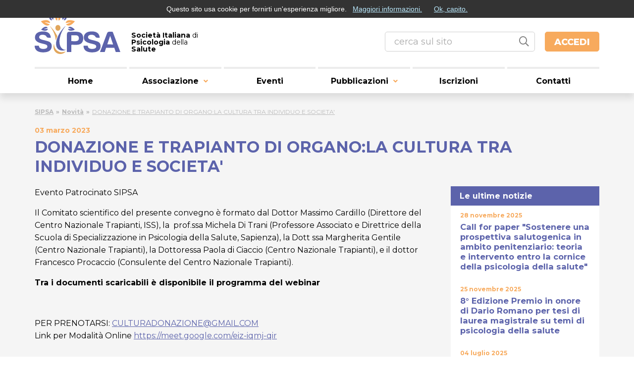

--- FILE ---
content_type: text/html; charset=utf-8
request_url: https://www.sipsa.org/novita/donazione-e-trapianto-di-organo-la-cultura-tra-individuo-e-societa
body_size: 6443
content:
<!DOCTYPE html>
<html lang="it">
<head>

<meta http-equiv="Content-Type" content="text/html; charset=utf-8" />

<title>DONAZIONE E TRAPIANTO DI ORGANO:LA CULTURA TRA INDIVIDUO E SOCIETA' - SIPSA</title>




<link rel="canonical" href="https://www.sipsa.org/novita/donazione-e-trapianto-di-organo-la-cultura-tra-individuo-e-societa"/> 


<meta name="format-detection" content="telephone=no">
<meta name="viewport" content="width=device-width, initial-scale=1.0, maximum-scale=1.0, user-scalable=no">


<link href="https://fonts.googleapis.com/css?family=Montserrat:400,400i,700,700i,800,800i&display=swap" rel="stylesheet">
<link href="//www.sipsa.org/includes/css/stile_client.css?v=20230706" rel="stylesheet">
<link href="//www.sipsa.org/includes/css/responsive_max_1140.css?v=20230706" rel="stylesheet" media="(max-width: 1400px)">
<link href="//www.sipsa.org/includes/css/responsive_max_768.css?v=20230706" rel="stylesheet" media="(max-width: 768px)">
<link href="//www.sipsa.org/includes/css/responsive_max_480.css?v=20230706" rel="stylesheet" media="(max-width: 480px)">

<link rel="icon" href="//www.sipsa.org/clients/www.sipsa.org/frontend/favicon.png" type="image/png">
<link rel="shortcut icon" href="//www.sipsa.org/clients/www.sipsa.org/frontend/favicon.png" type="image/png">

<script src="https://kit.fontawesome.com/11d7b6f371.js" crossorigin="anonymous"></script>

<script type="text/javascript" src="//www.sipsa.org/frontend//includes/js/head.load.min.js"></script>


<script>
	
	head.js(
		"//www.sipsa.org/admin/includes/js/jquery.min.js",
		"//www.sipsa.org/admin/includes/js/jquery.validate.js",
		"//www.sipsa.org/admin/includes/js/jquery.validate.custom.js",
		"//www.sipsa.org/admin/includes/js/jquery.validate.messages_it.js",
		"//www.sipsa.org/frontend/includes/js/funzioni_generiche.js?v=2",
		"//www.sipsa.org/frontend/includes/js/fancybox2/jquery.fancybox.pack.js",
		"//www.sipsa.org/frontend/includes/js/jquery.cycle.all.min.js",
		
		"https://www.sipsa.org/frontend/includes/js/fancybox2/jquery.fancybox.css",
		 
		function() {
			 
			cms.initCms();
			$.fancybox.defaults.padding = 30;
		}
	);
	
</script>

</head>

<body class="template_standard" itemscope itemtype="http://schema.org/WebPage">
	
	<header class="header">
			
		<div class="interno">
			
			<div class="superiore">
			
				<div itemscope itemtype="http://schema.org/Organization" class="logo">
					<a itemprop="url" href="https://www.sipsa.org/" class="marchio"><img alt="sipsa" itemprop="logo" src="https://www.sipsa.org/images/logo-sipsa.svg"></a>
					<a href="https://www.sipsa.org/it/" class="nome">
						<strong>Societ&agrave; Italiana</strong> di<br>
						<strong>Psicologia</strong> della<br>
						<strong>Salute</strong>
					</a>
				</div>
				
				<div class="box_ricerca">
					
					<form name="form_ricerca" id="form_ricerca" action="https://www.sipsa.org/ricerca" method="get">
						<input type="search" value="" class="form_control" id="chiavi_ricerca" name="chiavi_ricerca" placeholder="cerca sul sito"/>
						<button type="submit"><span class="far fa-search"></span></button>
						<input type="hidden" name="azione" value="avvia_ricerca" />
					</form>
				
				</div>
				
								<a href="https://www.sipsa.org/login" class="button">Accedi</a>
				
							
			</div>
			
			

	




<nav class="menu_pubblico navigazione_principale" id="navigazione_principale">
	
		
			
					
			<ul class="suddivisione suddivisione_0 ">
							
																	
				
				
				<li class="   prima " id="voce_menu_2_1"><a href="//www.sipsa.org/"  title="Home">Home</a>
				
								
				</li>
							
																	
				
				
				<li class="  ha_sotto_menu  " id="voce_menu_2_2"><a href="//www.sipsa.org/associazione"  title="Associazione">Associazione</a>
				
									<ul class="livello_1"><li><a href="//www.sipsa.org/associazione/chi-siamo">Chi Siamo</a></li><li class="ha_sotto_menu" id="li_2_11"><a href="//www.sipsa.org/associazione/consiglio-direttivo">Consiglio Direttivo</a><ul class="livello_2"><li><a href="//www.sipsa.org/associazione/consiglio-direttivo/verbali-del-consiglio-direttivo">Verbali del Consiglio Direttivo</a></li></ul></li><li><a href="//www.sipsa.org/associazione/comitato-tecnico-scientifico">Comitato Tecnico Scientifico</a></li><li><a href="//www.sipsa.org/associazione/statuto">Statuto</a></li><li><a href="//www.sipsa.org/associazione/verbali-assemblee-soci">Verbali Assemblee Soci</a></li><li><a href="//www.sipsa.org/associazione/sipsa-young">SIPSA Young</a></li></ul>
								
				</li>
							
																	
				
				
				<li class="    " id="voce_menu_2_3"><a href="//www.sipsa.org/eventi"  title="Eventi">Eventi</a>
				
								
				</li>
							
																	
				
				
				<li class="  ha_sotto_menu  " id="voce_menu_2_9"><a href="//www.sipsa.org/pubblicazioni"  title="Pubblicazioni">Pubblicazioni</a>
				
									<ul class="livello_1"><li class="ha_sotto_menu" id="li_2_12"><a href="//www.sipsa.org/pubblicazioni/psicologia-della-salute">Psicologia della Salute</a><ul class="livello_2"><li><a href="//www.sipsa.org/pubblicazioni/psicologia-della-salute/fascicoli-del-2025">Fascicoli del 2025</a></li><li><a href="//www.sipsa.org/pubblicazioni/psicologia-della-salute/fascicoli-del-2024">Fascicoli del 2024</a></li><li><a href="//www.sipsa.org/pubblicazioni/psicologia-della-salute/fascicoli-del-2023">Fascicoli del 2023</a></li><li><a href="//www.sipsa.org/pubblicazioni/psicologia-della-salute/fascicoli-del-2022">Fascicoli del 2022</a></li><li><a href="//www.sipsa.org/pubblicazioni/psicologia-della-salute/fascicoli-del-2021">Fascicoli del 2021</a></li><li><a href="//www.sipsa.org/pubblicazioni/psicologia-della-salute/fascicoli-del-2020">Fascicoli del 2020</a></li><li><a href="//www.sipsa.org/pubblicazioni/psicologia-della-salute/fascicoli-del-2019">Fascicoli del 2019</a></li><li><a href="//www.sipsa.org/pubblicazioni/psicologia-della-salute/fascicoli-del-2018">Fascicoli del 2018</a></li><li><a href="//www.sipsa.org/pubblicazioni/psicologia-della-salute/fascicoli-del-2017">Fascicoli del 2017</a></li><li><a href="//www.sipsa.org/pubblicazioni/psicologia-della-salute/fascicoli-del-2016">Fascicoli del 2016</a></li><li><a href="//www.sipsa.org/pubblicazioni/psicologia-della-salute/fascicoli-del-2015">Fascicoli del 2015</a></li><li><a href="//www.sipsa.org/pubblicazioni/psicologia-della-salute/fascicoli-del-2014">Fascicoli del 2014</a></li><li><a href="//www.sipsa.org/pubblicazioni/psicologia-della-salute/fascicoli-del-2013">Fascicoli del 2013</a></li><li><a href="//www.sipsa.org/pubblicazioni/psicologia-della-salute/fascicoli-del-2012">Fascicoli del 2012</a></li><li><a href="//www.sipsa.org/pubblicazioni/psicologia-della-salute/fascicoli-del-2011">Fascicoli del 2011</a></li><li><a href="//www.sipsa.org/pubblicazioni/psicologia-della-salute/fascicoli-del-2010">Fascicoli del 2010</a></li><li><a href="//www.sipsa.org/pubblicazioni/psicologia-della-salute/fascicoli-del-2009">Fascicoli del 2009</a></li><li><a href="//www.sipsa.org/pubblicazioni/psicologia-della-salute/fascicoli-del-2008">Fascicoli del 2008</a></li><li><a href="//www.sipsa.org/pubblicazioni/psicologia-della-salute/fascicoli-del-2007">Fascicoli del 2007</a></li><li><a href="//www.sipsa.org/pubblicazioni/psicologia-della-salute/fascicoli-del-2006">Fascicoli del 2006</a></li><li><a href="//www.sipsa.org/pubblicazioni/psicologia-della-salute/fascicoli-del-2005">Fascicoli del 2005</a></li><li><a href="//www.sipsa.org/pubblicazioni/psicologia-della-salute/fascicoli-del-2004">Fascicoli del 2004</a></li><li><a href="//www.sipsa.org/pubblicazioni/psicologia-della-salute/fascicoli-del-2003">Fascicoli del 2003</a></li><li><a href="//www.sipsa.org/pubblicazioni/psicologia-della-salute/fascicoli-del-2002">Fascicoli del 2002</a></li><li><a href="//www.sipsa.org/pubblicazioni/psicologia-della-salute/fascicoli-del-2001">Fascicoli del 2001</a></li><li><a href="//www.sipsa.org/pubblicazioni/psicologia-della-salute/fascicoli-del-2000">Fascicoli del 2000</a></li><li><a href="//www.sipsa.org/pubblicazioni/psicologia-della-salute/fascicoli-del-1999">Fascicoli del 1999</a></li></ul></li></ul>
								
				</li>
							
																	
				
				
				<li class="    " id="voce_menu_2_10"><a href="//www.sipsa.org/iscrizioni"  title="Iscrizioni">Iscrizioni</a>
				
								
				</li>
							
																	
				
				
				<li class="    ultima" id="voce_menu_2_5"><a href="//www.sipsa.org/contatti"  title="Contatti">Contatti</a>
				
								
				</li>
						</ul>
		
				
	
</nav>
			
		</div>
		
</header>
	
	<main class="page">
	
		




	
	
	
	
	




		
		



	
		







	
	
	

		
		<div class="interno">
			
			<header>
			
				






<nav class="breadcrumb" aria-label="breadcrumb">
	<ol itemscope itemtype="http://schema.org/BreadcrumbList">
		
					<li itemprop="itemListElement" itemscope itemtype="http://schema.org/ListItem">
			<a itemprop="item" href="https://www.sipsa.org/">
				<span itemprop="name">SIPSA</span>
				<meta itemprop="position" content="1" /> 			</a>
		</li>
					
			<li itemprop="itemListElement" itemscope itemtype="http://schema.org/ListItem">
						<a itemprop="item" href="//www.sipsa.org/novita" class="">				<span itemprop="name">Novità</span>
				<meta itemprop="position" content="2" /> 						</a>
					</li>
			


	
			<li itemprop="itemListElement" itemscope itemtype="http://schema.org/ListItem">
						<a itemprop="item" href="//www.sipsa.org/novita/donazione-e-trapianto-di-organo-la-cultura-tra-individuo-e-societa" class="">				<span itemprop="name">DONAZIONE E TRAPIANTO DI ORGANO:LA CULTURA TRA INDIVIDUO E SOCIETA'</span>
				<meta itemprop="position" content="3" /> 						</a>
					</li>
			


	</ol>
</nav>


	    		
				



	
			<time datetime="2023-03-03/0000-00-00">03 marzo 2023</time>
		

		    	
		    	<h1>DONAZIONE E TRAPIANTO DI ORGANO:LA CULTURA TRA INDIVIDUO E SOCIETA'</h1>
			
			</header>
			
			<div class="contenuti">
			
				<div class="corpo">
					<p>Evento Patrocinato SIPSA</p>

<p>Il Comitato scientifico del presente convegno &egrave; formato dal Dottor Massimo Cardillo (Direttore del Centro Nazionale Trapianti, ISS), la&nbsp; prof.ssa Michela Di Trani (Professore Associato e Direttrice della Scuola di Specializzazione in Psicologia della Salute, Sapienza), la Dott ssa Margherita Gentile (Centro Nazionale Trapianti), la Dottoressa Paola di Ciaccio (Centro Nazionale Trapianti), e il dottor Francesco Procaccio (Consulente del Centro Nazionale Trapianti).</p>

<p><strong style="box-sizing: border-box; color: rgb(0, 0, 0); font-family: Montserrat, sans-serif; font-size: 16px; text-align: justify; background-color: rgb(245, 245, 245);">Tra i documenti scaricabili &egrave; disponibile il programma del webinar</strong></p>

<p>&nbsp;</p>

<p>PER PRENOTARSI:&nbsp;<a href="mailto:CULTURADONAZIONE@GMAIL.COM">CULTURADONAZIONE@GMAIL.COM</a><br />
Link per Modalit&agrave; Online&nbsp;<a href="https://meet.google.com/eiz-iqmj-qir" target="_blank">https://meet.google.com/eiz-iqmj-qir</a></p>

<p>&nbsp;</p>
				</div>
				
				























				
				
				


	
	
	
	
	

				
				








	

	
		




				
				
















	
	
	
	

	
	
	

	
	
	
	






			
			</div>
			
			<aside>
			
			
			
						
						
			












	
	

	
	

	
		
	







<section class="box_contenuti box_news" >


	<header class="box_intestazione">Le ultime notizie</header>


<div class="contenuti">



	
	
<article class="contenuto ">

<a href="//www.sipsa.org/novita/call-for-paper-sostenere-una-prospettiva-salutogenica-in-ambito-penitenziario-teoria-e-intervento-entro-la-cornice-della-psicologia-della-salute" title="Call for paper "Sostenere una prospettiva salutogenica in ambito penitenziario: teoria e intervento entro la cornice della psicologia della salute"">
	
			
	
	
	
		
	
					
	
		
		
	
				
					
					
				
		<time datetime="2025-11-28" class="data_anteprima">28 novembre 2025</time>
		
			
	
	

					
	<h3>Call for paper "Sostenere una prospettiva salutogenica in ambito penitenziario: teoria e intervento entro la cornice della psicologia della salute"</h3>
	
	
	
	<span class="wrapper_contenuto_breve">
			
		</span>

	
		
		
		


</a>
</article>





	
	
<article class="contenuto ">

<a href="//www.sipsa.org/novita/8-edizione-premio-in-onore-di-dario-romano-per-tesi-di-laurea-magistrale-su-temi-di-psicologia-della-salute" title="8° Edizione Premio in onore di Dario Romano per tesi di laurea magistrale su temi di psicologia della salute">
	
			
	
	
	
		
	
					
	
		
		
	
				
					
					
				
		<time datetime="2025-11-25" class="data_anteprima">25 novembre 2025</time>
		
			
	
	

					
	<h3>8° Edizione Premio in onore di Dario Romano per tesi di laurea magistrale su temi di psicologia della salute</h3>
	
	
	
	<span class="wrapper_contenuto_breve">
			
		</span>

	
		
		
		


</a>
</article>





	
	
<article class="contenuto ">

<a href="//www.sipsa.org/novita/rinnovo-cariche-sociali-sipsa-disponibile-online-l-esito-delle-votazioni" title="Rinnovo cariche sociali SIPSA. disponibile online l'esito delle votazioni">
	
			
	
	
	
		
	
					
	
		
		
	
				
					
					
				
		<time datetime="2025-07-04" class="data_anteprima">04 luglio 2025</time>
		
			
	
	

					
	<h3>Rinnovo cariche sociali SIPSA. disponibile online l'esito delle votazioni</h3>
	
	
	
	<span class="wrapper_contenuto_breve">
			
		</span>

	
		
		
		


</a>
</article>





	
	
<article class="contenuto ">

<a href="//www.sipsa.org/novita/psicologia-clinica-in-oncologia-il-lavoro-di-rete-con-i-pazienti-e-le-loro-famiglie-corso-di-formazione" title="Psicologia clinica in oncologia: il lavoro di rete con i pazienti e le loro famiglie: CORSO DI FORMAZIONE">
	
			
	
	
	
		
	
					
	
		
		
	
				
					
					
				
		<time datetime="2025-06-12" class="data_anteprima">12 giugno 2025</time>
		
			
	
	

					
	<h3>Psicologia clinica in oncologia: il lavoro di rete con i pazienti e le loro famiglie: CORSO DI FORMAZIONE</h3>
	
	
	
	<span class="wrapper_contenuto_breve">
			
		</span>

	
		
		
		


</a>
</article>





	
	
<article class="contenuto ">

<a href="//www.sipsa.org/novita/costituzione-della-rssps" title="Costituzione della RSSPS">
	
			
	
	
	
		
	
					
	
		
		
	
				
					
					
				
		<time datetime="2025-06-07" class="data_anteprima">07 giugno 2025</time>
		
			
	
	

					
	<h3>Costituzione della RSSPS</h3>
	
	
	
	<span class="wrapper_contenuto_breve">
			 Firma del&nbsp;Memorandum of Understanding (MoU)&nbsp;relativo alla costituzione della Rete delle Scuole di Specializzazione in Psicologia ...
		</span>

	
		
		
		


</a>
</article>





	
	
<article class="contenuto ">

<a href="//www.sipsa.org/novita/rinnovo-cariche-sociali-sipsa-presentazione-lista-dei-candidati" title="Rinnovo Cariche Sociali SIPSA 2026-2027: presentazione Lista dei candidati">
	
			
	
	
	
		
	
					
	
		
		
	
				
					
					
				
		<time datetime="2025-05-30" class="data_anteprima">30 maggio 2025</time>
		
			
	
	

					
	<h3>Rinnovo Cariche Sociali SIPSA 2026-2027: presentazione Lista dei candidati</h3>
	
	
	
	<span class="wrapper_contenuto_breve">
			 Votazioni venerd&igrave; 6 giugno 2025 dalle ore 9.30 alle ore 14.30. 
Seggio elettorale presso l&#39;Universit&agrave; degli Studi di ...
		</span>

	
		
		
		


</a>
</article>





	
	
<article class="contenuto ">

<a href="//www.sipsa.org/novita/journal-of-prevention-special-issue-on-prevention-and-health-promotion-in-and-with-communities" title="Journal of Prevention, special issue on Prevention and Health promotion in and with communities">
	
			
	
	
	
		
	
					
	
		
		
	
				
					
					
				
		<time datetime="2025-05-19" class="data_anteprima">19 maggio 2025</time>
		
			
	
	

					
	<h3>Journal of Prevention, special issue on Prevention and Health promotion in and with communities</h3>
	
	
	
	<span class="wrapper_contenuto_breve">
			
		</span>

	
		
		
		


</a>
</article>





	
	
<article class="contenuto ">

<a href="//www.sipsa.org/novita/convocazione-assemblea-ordinaria-sipsa-e-indizione-elezioni-rinnovo-cariche-sociali-2026-2027" title="Convocazione Assemblea Ordinaria SIPSA e indizione elezioni rinnovo cariche sociali 2026-2027">
	
			
	
	
	
		
	
					
	
		
		
	
				
					
					
				
		<time datetime="2025-04-24" class="data_anteprima">24 aprile 2025</time>
		
			
	
	

					
	<h3>Convocazione Assemblea Ordinaria SIPSA e indizione elezioni rinnovo cariche sociali 2026-2027</h3>
	
	
	
	<span class="wrapper_contenuto_breve">
			
		</span>

	
		
		
		


</a>
</article>





	
	
<article class="contenuto ">

<a href="//www.sipsa.org/novita/psicologia-di-territorio-una-rete-integrata-per-il-benessere-psicologico" title="Psicologia di territorio: una rete integrata per il benessere psicologico ">
	
			
	
	
	
		
	
					
	
		
		
	
				
					
					
				
		<time datetime="2025-02-05" class="data_anteprima">05 febbraio 2025</time>
		
			
	
	

					
	<h3>Psicologia di territorio: una rete integrata per il benessere psicologico </h3>
	
	
	
	<span class="wrapper_contenuto_breve">
			 scopri la call for paper in uscita nel n.1/25 della Rivista di Psicologia della Salute&nbsp; 

		</span>

	
		
		
		


</a>
</article>





	
	
<article class="contenuto ">

<a href="//www.sipsa.org/novita/10th-international-congress-of-clinical-and-health-psychology-in-children-and-adolescents" title="10th International Congress of Clinical and Health Psychology in Children and Adolescents">
	
			
	
	
	
		
	
					
	
		
		
	
				
					
					
				
		<time datetime="2024-11-21/2024-11-23" class="data_anteprima">Dal 21 al 23 novembre 2024</time>
		
			
	
	

					
	<h3>10th International Congress of Clinical and Health Psychology in Children and Adolescents</h3>
	
	
	
	<span class="wrapper_contenuto_breve">
			 Dal 21 al 23&nbsp;novembre 2024&nbsp;ad Elche. 

		</span>

	
		
		
		


</a>
</article>





	
	
<article class="contenuto ">

<a href="//www.sipsa.org/novita/30-congresso-nazionale-sid-prevedere-per-progettare" title="30° CONGRESSO NAZIONALE SID PREVEDERE PER PROGETTARE">
	
			
	
	
	
		
	
					
	
		
		
	
				
					
					
				
		<time datetime="2024-10-23/2024-10-26" class="data_anteprima">Dal 23 al 26 ottobre 2024</time>
		
			
	
	

					
	<h3>30° CONGRESSO NAZIONALE SID PREVEDERE PER PROGETTARE</h3>
	
	
	
	<span class="wrapper_contenuto_breve">
			 Rimini, 23-26 ottobre 2024 

		</span>

	
		
		
		


</a>
</article>





	
	
<article class="contenuto ">

<a href="//www.sipsa.org/novita/societa-scientifica-iscrizione-legge-24-2017" title="Elenco società scientifiche e associazioni tecnico-scientifiche delle professioni sanitarie - Ministero della Salute">
	
			
	
	
	
		
	
					
	
		
		
	
				
					
					
				
		<time datetime="2024-09-09" class="data_anteprima">09 settembre 2024</time>
		
			
	
	

					
	<h3>Elenco società scientifiche e associazioni tecnico-scientifiche delle professioni sanitarie - Ministero della Salute</h3>
	
	
	
	<span class="wrapper_contenuto_breve">
			
		</span>

	
		
		
		


</a>
</article>





	
	
<article class="contenuto ">

<a href="//www.sipsa.org/novita/7a-edizione-del-premio-dario-romano-per-tesi-di-laurea-magistrale-su-temi-di-psicologia-della-salute" title="7ª edizione del Premio Dario Romano per tesi di laurea magistrale su temi di Psicologia della Salute">
	
			
	
	
	
		
	
					
	
		
		
	
				
					
					
				
		<time datetime="2025-05-26/2024-11-15" class="data_anteprima">Dal 26 maggio al 15 novembre 2024</time>
		
			
	
	

					
	<h3>7ª edizione del Premio Dario Romano per tesi di laurea magistrale su temi di Psicologia della Salute</h3>
	
	
	
	<span class="wrapper_contenuto_breve">
			
		</span>

	
		
		
		


</a>
</article>





	
	
<article class="contenuto ">

<a href="//www.sipsa.org/novita/15th-euspr-conference-2024-prevention-in-and-with-communities-cremona-11-13-september-2024" title="15th EUSPR Conference 2024: Prevention in and with communities">
	
			
	
	
	
		
	
					
	
		
		
	
				
					
					
				
		<time datetime="2024-09-11/2024-09-13" class="data_anteprima">Dal 11 al 13 settembre 2024</time>
		
			
	
	

					
	<h3>15th EUSPR Conference 2024: Prevention in and with communities</h3>
	
	
	
	<span class="wrapper_contenuto_breve">
			 Cremona 11-13 September 2024 
Catholic University&rsquo;s Santa Monica campus 

		</span>

	
		
		
		


</a>
</article>





	
	
<article class="contenuto ">

<a href="//www.sipsa.org/novita/" title="38th Annual Conference of the European Health Psychology Society">
	
			
	
	
	
		
	
					
	
		
		
	
				
					
					
				
		<time datetime="2024-09-03/2024-09-06" class="data_anteprima">Dal 03 al 06 settembre 2024</time>
		
			
	
	

					
	<h3>38th Annual Conference of the European Health Psychology Society</h3>
	
	
	
	<span class="wrapper_contenuto_breve">
			 E&#39; aperta la call for paper per la conferenza della Societ&agrave; Europea di Psicologia della salute (EHPS). 
L<span ...
		</span>

	
		
		
		


</a>
</article>





	
	
<article class="contenuto ">

<a href="//www.sipsa.org/novita/quale-formazione-per-lo-psicologo-delle-cure-primarie" title="QUALE FORMAZIONE PER LO PSICOLOGO DELLE CURE PRIMARIE?">
	
			
	
	
	
		
	
					
	
		
		
	
				
					
					
				
		<time datetime="2024-04-06" class="data_anteprima">06 aprile 2024</time>
		
			
	
	

					
	<h3>QUALE FORMAZIONE PER LO PSICOLOGO DELLE CURE PRIMARIE?</h3>
	
	
	
	<span class="wrapper_contenuto_breve">
			  Scuola di Specializzazione in Psicologia della Salute  
Dipartimento di Psicologia Dinamica, Clinica e Salute ...
		</span>

	
		
		
		


</a>
</article>





	
	
<article class="contenuto ">

<a href="//www.sipsa.org/novita/nuove-cariche-sociali-sipsa-convocazione-assemblea-ordinaria-e-straordinaria-2024" title="Nuove Cariche Sociali SIPSA - Convocazione Assemblea Ordinaria e Straordinaria 2024">
	
			
	
	
	
		
	
					
	
		
		
	
				
					
					
				
		<time datetime="2024-03-12" class="data_anteprima">12 marzo 2024</time>
		
			
	
	

					
	<h3>Nuove Cariche Sociali SIPSA - Convocazione Assemblea Ordinaria e Straordinaria 2024</h3>
	
	
	
	<span class="wrapper_contenuto_breve">
			
		</span>

	
		
		
		


</a>
</article>





	
	
<article class="contenuto ">

<a href="//www.sipsa.org/novita/guarda-le-foto-del-xiv-congresso-nazionale-2023" title="Guarda le foto del XIV Congresso Nazionale!">
	
			
	
	
	
		
	
					
	
		
		
	
			
	
	

					
	<h3>Guarda le foto del XIV Congresso Nazionale!</h3>
	
	
	
	<span class="wrapper_contenuto_breve">
			 Cagliari, 25 - 27 maggio 2023 

		</span>

	
		
		
		


</a>
</article>





	
	
<article class="contenuto ">

<a href="//www.sipsa.org/novita/9th-international-congress-of-clinical-and-health-psychology-in-children-and-adolescents" title="9th International Congress of Clinical and Health Psychology in Children and Adolescents ">
	
			
	
	
	
		
	
					
	
		
		
	
				
					
					
				
		<time datetime="2023-11-22/2023-11-24" class="data_anteprima">Dal 22 al 24 novembre 2023</time>
		
			
	
	

					
	<h3>9th International Congress of Clinical and Health Psychology in Children and Adolescents </h3>
	
	
	
	<span class="wrapper_contenuto_breve">
			 22 - 24 novembre 2023 a Valencia 

		</span>

	
		
		
		


</a>
</article>





	
	
<article class="contenuto ">

<a href="//www.sipsa.org/novita/convocazione-assemblea-soci-e-rinnovo-cariche-sociali" title="Convocazione Assemblea Soci e Rinnovo cariche sociali">
	
			
	
	
	
		
	
					
	
		
		
	
				
					
					
				
		<time datetime="2023-05-26" class="data_anteprima">26 maggio 2023</time>
		
			
	
	

					
	<h3>Convocazione Assemblea Soci e Rinnovo cariche sociali</h3>
	
	
	
	<span class="wrapper_contenuto_breve">
			 Assemblea:&nbsp;26 maggio 2023 - Aula Magna Capitini,&nbsp;Facolt&agrave; Studi Umanistici - Cagliari 
Votazioni:&nbsp;26 maggio 2023 ...
		</span>

	
		
		
		


</a>
</article>





	
	
<article class="contenuto ">

<a href="//www.sipsa.org/novita/tavola-rotonda-online-congiunta-sipsa-sipi" title="Tavola rotonda online congiunta SIPSA - SIPI">
	
			
	
	
	
		
	
					
	
		
		
	
				
					
					
				
		<time datetime="2023-05-26" class="data_anteprima">26 maggio 2023</time>
		
			
	
	

					
	<h3>Tavola rotonda online congiunta SIPSA - SIPI</h3>
	
	
	
	<span class="wrapper_contenuto_breve">
			 In occasione del  XIV Convegno Nazionale di Psicologia della Salute - SIPSA ( 25 &ndash; 27 Maggio Universit&agrave; di ...
		</span>

	
		
		
		


</a>
</article>





	
	
<article class="contenuto ">

<a href="//www.sipsa.org/novita/donazione-e-trapianto-di-organo-la-cultura-tra-individuo-e-societa" title="DONAZIONE E TRAPIANTO DI ORGANO:LA CULTURA TRA INDIVIDUO E SOCIETA'">
	
			
	
	
	
		
	
					
	
		
		
	
				
					
					
				
		<time datetime="2023-03-03" class="data_anteprima">03 marzo 2023</time>
		
			
	
	

					
	<h3>DONAZIONE E TRAPIANTO DI ORGANO:LA CULTURA TRA INDIVIDUO E SOCIETA'</h3>
	
	
	
	<span class="wrapper_contenuto_breve">
			 Primo convegno, online e in presenza, organizzato&nbsp;presso la Facolt&agrave; di Medicina e Psicologia dell&#39;Universit&agrave; Sapienza, ...
		</span>

	
		
		
		


</a>
</article>





	
	
<article class="contenuto ">

<a href="//www.sipsa.org/novita/webinar-sigis-la-presa-in-carico-multidisciplinare-in-eta-evolutiva-l-approccio-degli-standards-of-care-soc-vers-8" title="Webinar SIGIS: La presa in carico multidisciplinare in età evolutiva - L'approccio degli Standards of Care (SoC) vers.8">
	
			
	
	
	
		
	
					
	
		
		
	
				
					
					
				
		<time datetime="2022-12-20" class="data_anteprima">20 dicembre 2022</time>
		
			
	
	

					
	<h3>Webinar SIGIS: La presa in carico multidisciplinare in età evolutiva - L'approccio degli Standards of Care (SoC) vers.8</h3>
	
	
	
	<span class="wrapper_contenuto_breve">
			 Online dalle 17:30 alle 19:30 

		</span>

	
		
		
		


</a>
</article>





	
	
<article class="contenuto ">

<a href="//www.sipsa.org/novita/accompagnare-la-genitorialita-nel-terzo-millennio-interventi-di-promozione-delle-competenze-genitoriali-nei-diversi-contesti" title="Accompagnare la genitorialità nel terzo millennio: interventi di promozione delle competenze genitoriali nei diversi contesti">
	
			
	
	
	
		
	
					
	
		
		
	
				
					
					
				
		<time datetime="2022-12-12" class="data_anteprima">12 dicembre 2022</time>
		
			
	
	

					
	<h3>Accompagnare la genitorialità nel terzo millennio: interventi di promozione delle competenze genitoriali nei diversi contesti</h3>
	
	
	
	<span class="wrapper_contenuto_breve">
			 Vai alla call for paper lanciata nell&#39;ultimo numero della Rivista di Psicologia della Salute 

		</span>

	
		
		
		


</a>
</article>





	
	
<article class="contenuto ">

<a href="//www.sipsa.org/eventi/eventi-patrocinati-sipsa/intelligenza-artificiale-e-scienze-psicologiche-nella-costruzione-della-salute-modelli-organizzativi-e-percorsi-assistenziali" title="Intelligenza artificiale e scienze psicologiche nella costruzione della salute: modelli organizzativi e percorsi assistenziali">
	
			
	
	
	
		
	
					
	
		
		
	
				
					
					
				
		<time datetime="2022-10-21" class="data_anteprima">21 ottobre 2022</time>
		
			
	
	

					
	<h3>Intelligenza artificiale e scienze psicologiche nella costruzione della salute: modelli organizzativi e percorsi assistenziali</h3>
	
	
	
	<span class="wrapper_contenuto_breve">
			 Universit&agrave; Campus Bio-Medico di Roma 
Direzione Scientifica ECM:&nbsp;Lorenzo Sommella, Livia Quintiliani 

		</span>

	
		
		
		


</a>
</article>




</div>

	


</section>


			
						
			

	

			
			</aside>
		</div>
    
	</main>
    
    <footer class="footer">
	
	
	<div class="interno">
		
		
		<div class="testo_footer">
			<div><b>Segreteria operativa</b><br />
c/o CCI -&nbsp;Centro Congressi Internazionale S.r.l.<br />
Via G. Guarini,&nbsp;4 - 10123 Torino</div>

<div><b>Contatti</b><br />
Tel. 011/2446911 &ndash; Fax 011/2446950<br />
segreteria@sipsa.org</div>

<div><b>Seguici su</b><br />
<a href="https://www.facebook.com/SIPSA.PsicologiadellaSalute" target="_blank"><i class="fab fa-facebook">&nbsp;</i>Facebook</a><br />
<a href="https://it.linkedin.com/company/sipsa-psicologiadellasalute" target="_blank"><i class="fab fa-linkedin">&nbsp;</i>Linkedin</a><br />
<a href="https://www.instagram.com/sipsa.psicologiadellasalute/" target="_blank"><i class="fab fa-instagram">&nbsp;</i>Instagram</a></div>

		</div>
		
		
		
		<div itemscope itemtype="http://schema.org/Organization" class="logo">
			<a itemprop="url" href="https://www.sipsa.org/"><img alt="sipsa" itemprop="logo" src="https://www.sipsa.org/images/logo-sipsa.svg"></a>
		</div>
	
		<div class="copyright">
			© 2026 SIPSA - C.F. 97892010584 - Tutti i diritti riservati
			- <a class="url_privacy_cookie" href="//www.sipsa.org/privacy-cookie-policy">Privacy e cookie</a>
		</div>
	
	</div>
	
</footer>





<link rel="stylesheet" type="text/css" href="https://www.sipsa.org/frontend/includes/css/stile_informativa_cookie_generico.css" />

<div style="display:none;" id="informativa_cookie_breve">
	Questo sito usa cookie per fornirti un'esperienza migliore.
</div>

<script>
    
    head.js(
		 
		 "https://www.sipsa.org/frontend/includes/js/cookiechoices.js",
		 
		 function() {
			
			try {
				 
				cookieChoices.showCookieConsentBar(
					$("#informativa_cookie_breve").html(),
					'Ok, capito.'
										,'Maggiori informazioni.'
					,'//www.sipsa.org/privacy-cookie-policy'
					);
			
			} catch(e) { console.log(e); }
				 
		 });
</script>


	
</body>
</html>


--- FILE ---
content_type: text/css
request_url: https://www.sipsa.org/includes/css/stile_client.css?v=20230706
body_size: 2922
content:
.button{-moz-transition:all .1s ease;-webkit-transition:all .1s ease;-o-transition:all .1s ease;transition:all .1s ease;-webkit-appearance:none;-moz-appearance:none;appearance:none;color:#fff;background:#f7aa5d;padding:0 18px;text-decoration:none;text-transform:uppercase;cursor:pointer;margin:0;border:0;display:inline-block;border:1px solid #f7aa5d;font-size:18px;font-weight:800;display:inline-block;border-radius:5px;text-shadow:none;height:40px;line-height:40px;font-family:inherit}.button:hover{background:rgba(0,0,0,0);color:#f7aa5d}.button:hover:visited{color:#f7aa5d}.button:visited{color:#fff}.form_control{padding:0 18px;border:1px solid #d0d0d0;border-radius:5px;color:#000;font-family:"Montserrat",sans-serif;font-size:18px;width:inherit;height:40px;-webkit-appearance:none;box-shadow:none;color:#818181}.form_control.error{border:1px solid #d80327 !important}.form_control::-webkit-input-placeholder{color:#a9a9a9}.form_control:-ms-input-placeholder{color:#a9a9a9}.form_control::placeholder{color:#a9a9a9}*{box-sizing:border-box}body{background:#fff;color:#000;font-family:"Montserrat",sans-serif;font-size:16px;margin:0;padding:0;position:relative}a{color:#5c63ab}a:hover{color:#f7aa5d}.header{position:relative;z-index:100;background:#fff;box-shadow:0 10px 13px 0 rgba(0,0,0,.1)}.header .interno{padding-top:35px;max-width:1140px;margin:0 auto}.header .interno .superiore{width:100%;display:flex;justify-content:space-between;align-items:flex-end}.header .logo{width:330px;display:flex;justify-content:space-between;align-items:flex-end;max-height:75px}.header .logo .marchio{display:block}.header .logo .marchio img{display:block;max-width:175px}.header .logo .nome{font-size:14px;line-height:14px;text-decoration:none;color:#000;margin-left:20px;margin-bottom:4px;white-space:nowrap}.header .box_ricerca{flex-grow:1;text-align:right;margin:0 20px 6px 20px;position:relative}.header .box_ricerca .form_control{padding-right:40px}.header .box_ricerca button{background:none;border:0;margin:0;padding:0;cursor:pointer;text-shadow:none;position:absolute;top:9px;right:12px;font-size:20px;color:#818181}.header .button{margin-bottom:6px}.header .status_bar{text-align:right;margin-bottom:9px;font-size:14px}.header .status_bar a{margin-left:5px;display:inline-block}.header .navigazione_principale{flex-basis:100%;margin-top:25px}.header .navigazione_principale ul{margin:0;padding:0;list-style:none;display:flex;justify-content:space-between}.header .navigazione_principale ul ul{visibility:hidden;display:none;position:absolute}.header .navigazione_principale ul li{flex-grow:1;flex-basis:0;text-align:center;position:relative;margin-left:5px}.header .navigazione_principale ul li:first-child{margin-left:0}.header .navigazione_principale ul li.attiva a{border-color:#f7aa5d}.header .navigazione_principale ul li.ha_sotto_menu>a:after{content:"";font-family:"Font Awesome 5 Pro";font-size:14px;margin-left:10px;color:#f7aa5d}.header .navigazione_principale ul li:hover>ul{visibility:visible;display:block;z-index:100;white-space:nowrap;background:#ececec;box-shadow:0 10px 13px 0 rgba(0,0,0,.1)}.header .navigazione_principale ul li:hover>ul li{margin-left:0}.header .navigazione_principale ul li:hover>ul li a{border-top:none;font-size:14px;font-weight:normal}.header .navigazione_principale ul li:hover>ul li a:hover{background:#f7aa5d}.header .navigazione_principale ul li:hover>ul li.ha_sotto_menu>a{padding-right:40px}.header .navigazione_principale ul li:hover>ul li.ha_sotto_menu>a:after{content:"";font-family:"Font Awesome 5 Pro";font-size:14px;margin-left:10px;position:absolute;right:20px;top:17px}.header .navigazione_principale ul li:hover>ul li:hover>ul{visibility:visible;display:block;z-index:100;white-space:nowrap;position:absolute;left:100%;top:0}.header .navigazione_principale ul li:hover>ul li:hover.ha_sotto_menu>a:after{color:#000}.header .navigazione_principale a{-moz-transition:all .1s ease;-webkit-transition:all .1s ease;-o-transition:all .1s ease;transition:all .1s ease;text-decoration:none;color:#000;font-weight:700;padding:15px;border-top:4px solid #ececec;display:block}.header .navigazione_principale a:hover{background:#ececec}.box_slideshow_home{width:100%;min-height:370px;position:relative}.box_slideshow_home .a_generale{max-width:1140px;min-height:370px;display:block;text-decoration:none;margin:0 auto;padding-top:50px}.box_slideshow_home .contenuti{width:100%;min-height:370px;margin:0 auto;margin:0;padding:0;list-style:none}.box_slideshow_home .contenuti.slideshow_box_slider_homepage{display:none}.box_slideshow_home .contenuti .contenuto{width:100%;min-height:370px;background-position:center center;background-repeat:no-repeat;background-size:cover}.box_slideshow_home .contenuti .contenuto .data_anteprima{color:#f7aa5d;font-weight:bold;font-size:14px}.box_slideshow_home .contenuti .contenuto .wrapper_testi{margin:0 auto;padding:30px;color:#fff;background:rgba(2,82,105,.86);display:inline-block}.box_slideshow_home .contenuti .contenuto h3{font-size:30px;font-weight:800;margin:0;margin-bottom:15px}.box_slideshow_home .contenuti .contenuto .contenuto_breve p:first-child{margin-top:0}.box_slideshow_home .contenuti .contenuto .contenuto_breve p:last-child{margin-bottom:0}.box_slideshow_home .contenuti .contenuto .continua{-moz-transition:all .1s ease;-webkit-transition:all .1s ease;-o-transition:all .1s ease;transition:all .1s ease;-webkit-appearance:none;-moz-appearance:none;appearance:none;color:#fff;background:#f7aa5d;padding:0 18px;text-decoration:none;text-transform:uppercase;cursor:pointer;margin:0;border:0;display:inline-block;border:1px solid #f7aa5d;font-size:18px;font-weight:800;display:inline-block;border-radius:5px;text-shadow:none;height:40px;line-height:40px;font-family:inherit;margin-top:15px}.box_slideshow_home .contenuti .contenuto .continua:hover{background:rgba(0,0,0,0);color:#f7aa5d}.box_slideshow_home .contenuti .contenuto .continua:hover:visited{color:#f7aa5d}.box_slideshow_home .contenuti .contenuto .continua:visited{color:#fff}.box_slideshow_home .wrapper_paginazione{position:absolute;top:30px;left:0;width:100%;z-index:10}.box_slideshow_home .wrapper_paginazione .paginazione{max-width:1140px;margin:0 auto}.box_slideshow_home .wrapper_paginazione .paginazione a{display:inline-block;width:13px;height:13px;border-radius:50%;background:rgba(255,255,255,.5);margin-right:5px;box-shadow:0 0 4px 0 #000}.box_slideshow_home .wrapper_paginazione .paginazione a.activeSlide{background:#fff}.box_home_sinistro,.box_home_destro{width:50%;opacity:.9;-moz-transition:all .1s ease;-webkit-transition:all .1s ease;-o-transition:all .1s ease;transition:all .1s ease}.box_home_sinistro:hover,.box_home_destro:hover{opacity:1}.box_home_sinistro .contenuti,.box_home_sinistro article,.box_home_destro .contenuti,.box_home_destro article{height:100%}.box_home_sinistro .a_generale,.box_home_destro .a_generale{padding:30px;text-decoration:none;color:#fff;display:flex;flex-direction:column;justify-content:space-between;align-items:flex-start;height:100%}.box_home_sinistro h3,.box_home_destro h3{margin:0;font-weight:800;font-size:35px}.box_home_sinistro .contenuto_breve,.box_home_destro .contenuto_breve{flex-grow:1}.box_home_sinistro{padding-right:15px}.box_home_sinistro .a_generale{background:#5c63ab}.box_home_sinistro .a_generale:hover .continua{background:rgba(0,0,0,0);color:#f7aa5d}.box_home_sinistro .a_generale:hover .continua:visited{color:#f7aa5d}.box_home_sinistro .continua{-moz-transition:all .1s ease;-webkit-transition:all .1s ease;-o-transition:all .1s ease;transition:all .1s ease;-webkit-appearance:none;-moz-appearance:none;appearance:none;color:#fff;background:#f7aa5d;padding:0 18px;text-decoration:none;text-transform:uppercase;cursor:pointer;margin:0;border:0;display:inline-block;border:1px solid #f7aa5d;font-size:18px;font-weight:800;display:inline-block;border-radius:5px;text-shadow:none;height:40px;line-height:40px;font-family:inherit}.box_home_sinistro .continua:hover{background:rgba(0,0,0,0);color:#f7aa5d}.box_home_sinistro .continua:hover:visited{color:#f7aa5d}.box_home_sinistro .continua:visited{color:#fff}.box_home_destro{padding-left:15px}.box_home_destro .a_generale{background:#f7aa5d}.box_home_destro .a_generale:hover .continua{background:rgba(0,0,0,0);color:#fff}.box_home_destro .a_generale:hover .continua:visited{color:#fff}.box_home_destro .continua{-moz-transition:all .1s ease;-webkit-transition:all .1s ease;-o-transition:all .1s ease;transition:all .1s ease;-webkit-appearance:none;-moz-appearance:none;appearance:none;color:#f7aa5d;background:#fff;padding:0 18px;text-decoration:none;text-transform:uppercase;cursor:pointer;margin:0;border:0;display:inline-block;border:1px solid #fff;font-size:18px;font-weight:800;display:inline-block;border-radius:5px;text-shadow:none;height:40px;line-height:40px;font-family:inherit}.box_home_destro .continua:hover{background:rgba(0,0,0,0);color:#fff}.box_home_destro .continua:hover:visited{color:#fff}.box_home_destro .continua:visited{color:#f7aa5d}.template_home .box_news{margin-top:30px;display:flex;flex-direction:column}.template_home .box_news header{text-align:center;font-size:30px;font-weight:800;order:1}.template_home .box_news footer{order:2;text-align:center;font-weight:800;font-size:12px;color:#5c63ab;margin-bottom:10px;text-transform:uppercase}.template_home .box_news footer a{text-decoration:none}.template_home .box_news .contenuti{order:3;display:flex;justify-content:space-between}.template_home .box_news .contenuti .contenuto{-moz-transition:all .1s ease;-webkit-transition:all .1s ease;-o-transition:all .1s ease;transition:all .1s ease;flex-grow:1;flex-basis:0;background:rgba(255,255,255,.3);border:1px solid #fff}.template_home .box_news .contenuti .contenuto:hover{background:#fff}.template_home .box_news .contenuti .contenuto:nth-child(2){margin:0 15px}.template_home .box_news .contenuti a{padding:15px;text-decoration:none;color:#000;width:100%;display:flex;justify-content:space-between;align-items:flex-start}.template_home .box_news .contenuti h3{margin:0;font-size:18px}.template_home .box_news .contenuti time{color:#f7aa5d;font-weight:bold;font-size:14px}.template_home .box_news .contenuti time+h3{margin-top:5px}.template_home .box_news .contenuti img{display:block;margin-right:15px}.template_home .box_news .contenuti .wrapper_testi{flex-grow:1}.template_home .box_news .contenuti .wrapper_contenuto_breve{font-size:14px}.page{background:#f5f5f5}.page .interno{max-width:1140px;margin:0 auto;padding:30px 0;display:flex;flex-wrap:wrap;justify-content:space-between}.page .interno>.contenuti{width:calc(100% - 350px)}.page .interno aside{width:300px;margin-left:50px}.page h1{color:#5c63ab}.page header{flex-basis:100%}.page header time{font-size:14px;color:#f7aa5d;font-weight:bold}.page header time+h1{margin-top:5px}.page .corpo{line-height:25px}.page .corpo p:first-child{margin-top:0}.page .allegati{background:#fff;padding-bottom:20px;margin-bottom:20px}.page .allegati header{background:#f7aa5d;color:#fff;padding:10px 18px;font-weight:bold;margin-bottom:10px}.page .allegati .allegato{padding:10px 18px 0;font-size:14px}.page .lista_sotto_pagine .contenuto{margin-bottom:20px}.page .lista_sotto_pagine .contenuto .a_su_tutto{-moz-transition:all .1s ease;-webkit-transition:all .1s ease;-o-transition:all .1s ease;transition:all .1s ease;padding:30px;text-decoration:none;background:rgba(255,255,255,.3);border:1px solid #fff;width:100%;display:flex;justify-content:space-between}.page .lista_sotto_pagine .contenuto .a_su_tutto:hover{background:#fff}.page .lista_sotto_pagine .contenuto .a_su_tutto:hover .continua{background:rgba(0,0,0,0);color:#f7aa5d}.page .lista_sotto_pagine .contenuto .a_su_tutto:hover .continua:visited{color:#f7aa5d}.page .lista_sotto_pagine .contenuto time{color:#f7aa5d;font-weight:bold;font-size:14px}.page .lista_sotto_pagine .contenuto time+h3{margin-top:5px}.page .lista_sotto_pagine .contenuto figure{margin:0;margin-right:30px}.page .lista_sotto_pagine .contenuto h3{margin:0}.page .lista_sotto_pagine .contenuto h3 a{text-decoration:none}.page .lista_sotto_pagine .contenuto h3+.continua{display:none}.page .lista_sotto_pagine .contenuto .wrapper_testi{flex-grow:1}.page .lista_sotto_pagine .contenuto .contenuto_breve{font-size:14px;line-height:20px;color:#000}.page .lista_sotto_pagine .contenuto .continua{-moz-transition:all .1s ease;-webkit-transition:all .1s ease;-o-transition:all .1s ease;transition:all .1s ease;-webkit-appearance:none;-moz-appearance:none;appearance:none;color:#fff;background:#f7aa5d;padding:0 18px;text-decoration:none;text-transform:uppercase;cursor:pointer;margin:0;border:0;display:inline-block;border:1px solid #f7aa5d;font-size:18px;font-weight:800;display:inline-block;border-radius:5px;text-shadow:none;height:40px;line-height:40px;font-family:inherit}.page .lista_sotto_pagine .contenuto .continua:hover{background:rgba(0,0,0,0);color:#f7aa5d}.page .lista_sotto_pagine .contenuto .continua:hover:visited{color:#f7aa5d}.page .lista_sotto_pagine .contenuto .continua:visited{color:#fff}.page .lista_sotto_pagine .paginazione{text-align:center;margin-top:20px;color:#bbb;font-size:14px}.page .lista_sotto_pagine .paginazione span.freccia{padding:3px 2px 5px;display:inline-block}.page .lista_sotto_pagine .paginazione a{padding:3px 2px 5px;color:#5c63ab;text-decoration:none;display:inline-block}.page .lista_sotto_pagine .paginazione a:hover{text-decoration:underline}.page .lista_sotto_pagine .paginazione .corrente{color:#fff;background:#f7aa5d;display:inline-block;font-weight:800;display:inline-block;border-radius:50%;line-height:26px;width:26px}.template_ricerca .page .interno>.contenuti{width:100%}.template_ricerca .risultati{font-size:14px;margin-bottom:10px;text-align:right}.slideshow_testata{width:100%;height:370px}.slideshow_testata .slideshow.multiplo{display:none;width:100% !important}.slideshow_testata .immagine{width:100% !important;height:370px;background-size:cover;background-position:center}.breadcrumb{margin-bottom:20px;font-size:12px}.breadcrumb ol,.breadcrumb li{margin:0;padding:0;list-style:none}.breadcrumb li{display:inline-block;font-weight:bold;color:#bbb}.breadcrumb li a{color:#bbb;display:inline-block}.breadcrumb li a:hover{text-decoration:none}.breadcrumb li:after{content:"»";margin:0 2px}.breadcrumb li:last-child{font-weight:normal}.breadcrumb li:last-child:after{content:none}.placeholder_mappa{width:100%;height:370px}.condivisione_social_network{display:flex;justify-content:space-between}.condivisione_social_network .tasto_social{display:inline-block}.condivisione_social_network .fb_iframe_widget span{display:block}.condivisione_social_network .IN-widget{display:block !important}aside .box_news{margin-bottom:20px}aside .box_news header{background:#5c63ab;color:#fff;padding:10px 18px;font-weight:bold}aside .box_news a{-moz-transition:all .1s ease;-webkit-transition:all .1s ease;-o-transition:all .1s ease;transition:all .1s ease;padding:10px 18px;display:block;text-decoration:none;font-size:14px;background:#fff;border:1px solid #fff;border-top:0}aside .box_news a:hover{background:rgba(255,255,255,.3)}aside .box_news .contenuto time{color:#f7aa5d;font-weight:bold;font-size:12px}aside .box_news .contenuto time+h3{margin-top:5px}aside .box_news .contenuto h3{margin:0}aside .box_news .contenuto .wrapper_contenuto_breve{display:block;margin-top:5px;color:#000;font-size:12px;line-height:18px}.footer{position:relative;z-index:1;background:#fff;box-shadow:0 -10px 13px 0 rgba(0,0,0,.1);color:#333;font-size:14px}.footer .interno{padding:25px 0;max-width:1140px;margin:0 auto;display:flex;justify-content:space-between;flex-wrap:wrap;align-items:center}.footer .sx{text-align:center}.footer .sx a{color:#333;text-decoration:none}.footer .sx a.social{-moz-transition:all .1s ease;-webkit-transition:all .1s ease;-o-transition:all .1s ease;transition:all .1s ease;display:inline-block;font-size:40px;margin-left:18px}.footer .sx a.social:first-child{margin-left:0}.footer .sx a.social:hover.facebook{color:#3b5998}.footer .sx a.social:hover.linkedin{color:#0e76a8}.footer .sx a.social:hover.twitter{color:#00acee}.footer .sx a.url_privacy_cookie{margin-top:5px;display:block}.footer .sx a.url_privacy_cookie:hover{text-decoration:underline}.footer .testo_footer{display:flex}.footer .testo_footer div+div{margin-left:75px}.footer .navigazione_footer{display:flex}.footer .navigazione_footer ul+ul{margin-left:35px}.footer .navigazione_footer ul{margin:0;padding:0;list-style:none}.footer .navigazione_footer ul a{color:#333;text-decoration:none}.footer .navigazione_footer ul a:hover{text-decoration:underline}.footer .logo{width:175px}.footer .copyright{flex-basis:100%;text-align:center;margin-top:10px;font-size:12px}.gallerie .galleria{display:flex;justify-content:space-between;flex-wrap:wrap}.gallerie .galleria a{display:inline-block}/*# sourceMappingURL=stile_client.css.map */


--- FILE ---
content_type: text/css
request_url: https://www.sipsa.org/includes/css/responsive_max_1140.css?v=20230706
body_size: 355
content:
@media only screen and (max-width: 1140px){.interno .superiore{padding-left:30px;padding-right:30px}.interno .superiore .box_ricerca .form_control{width:200px}.box_slideshow_home .wrapper_paginazione{padding:0 30px}.template_standard .page .interno{padding:30px}.template_standard .page .interno>.contenuti{width:calc(100% - 330px)}.template_standard .page .interno aside{margin-left:30px}.template_ricerca .page .interno,.template_area_riservata .page .interno{padding:30px}.footer .interno{padding:25px}.footer .testo_footer{display:block}.footer .testo_footer div+div{margin-left:0;margin-top:15px}.footer .navigazione_footer ul+ul{margin-left:15px}}

/*# sourceMappingURL=responsive_max_1140.css.map */

--- FILE ---
content_type: text/css
request_url: https://www.sipsa.org/frontend/includes/css/stile_informativa_cookie_generico.css
body_size: 210
content:
#cookieChoiceInfo {
	position: fixed;
	color: #fff;
	margin: 0px;
	left: 0px;
	top: 0px;
	right:0px;
	padding: 10px 4px;
	z-index: 1000000;
	text-align: center;
	background-color: #333;
	font-size: 14px;
	font-family: Arial, Helvetica, sans-serif;
}

#cookieChoiceInfo a {
	color:#bcebff;	
}

--- FILE ---
content_type: text/css
request_url: https://www.sipsa.org/includes/css/responsive_max_768.css?v=20230706
body_size: 531
content:
@media only screen and (max-width: 768px){.header .logo .nome{display:none}.header .navigazione_principale .prima{display:none}.header .navigazione_principale ul{flex-wrap:wrap}.header .navigazione_principale ul li{margin:0 2px}.header .navigazione_principale ul li a{padding:15px 10px}.header .navigazione_principale ul li.ha_sotto_menu>a:after{content:none}.header .navigazione_principale ul li.ha_sotto_menu:hover>ul{display:none;visibility:hidden}.template_standard .page .interno{display:block}.template_standard .page .interno>.contenuti{width:100%}.template_standard .page .interno aside{width:100%;margin:0;margin-top:30px}.template_area_riservata .page .interno{display:block}.template_area_riservata .form_login_utente_pubblico{width:auto}.box_slideshow_home .contenuti .contenuto h3{font-size:25px}.box_home_sinistro{width:100%;padding-right:0}.box_home_sinistro h3{font-size:25px}.box_home_destro{width:100%;padding-top:30px;padding-left:0}.box_home_destro h3{font-size:25px}.template_home .box_news .contenuti{display:block}.template_home .box_news .contenuti .contenuto:nth-child(2){margin:15px 0}.footer .interno{display:block;text-align:center}.footer .interno .navigazione_footer{margin-top:15px;justify-content:center}.footer .interno .logo{margin-top:15px;width:100%}.footer .copyright{font-size:11px}}

/*# sourceMappingURL=responsive_max_768.css.map */

--- FILE ---
content_type: text/css
request_url: https://www.sipsa.org/includes/css/responsive_max_480.css?v=20230706
body_size: 331
content:
@media only screen and (max-width: 480px){.header .interno .superiore{flex-wrap:wrap}.header .interno .superiore .box_ricerca{order:3;flex-grow:1;margin:10px 0 0 0}.header .interno .superiore .box_ricerca .form_control{width:100%}.header .logo{order:1;width:auto}.header .button{order:2}.header .status_bar{order:2}.header .status_bar a{display:block}.header .navigazione_principale .prima{display:block}.template_standard .page .interno,.template_ricerca .page .interno{padding:30px 15px}.template_standard .page .lista_sotto_pagine .contenuto figure,.template_ricerca .page .lista_sotto_pagine .contenuto figure{margin-right:15px}.template_standard .page .lista_sotto_pagine .contenuto .a_su_tutto,.template_ricerca .page .lista_sotto_pagine .contenuto .a_su_tutto{padding:15px}.template_area_riservata .page .interno{padding:30px 15px}}


--- FILE ---
content_type: text/javascript
request_url: https://www.sipsa.org/admin/includes/js/jquery.validate.custom.js
body_size: 337
content:
jQuery.validator.addMethod("not_null", function(value, element, param) {
    
    var check=false;
    
    if ( !this.depend(param, element) ) 
    
    	return "dependency-mismatch";
   
    
    
    if (value=='NULL') check=false;
    else check=true;
    
    return this.optional(element) || check;
	
}, "Questo campo è obbligatorio.");


jQuery.validator.addMethod("maggiore_di", function(value, element, params) {

 	return this.optional(element) || parseFloat(value) > parseFloat($(params).val()); 
 
}
, function(data){
	
	var valore_minimo=$(data).val();
	return "Il valore deve essere maggiore di "+valore_minimo;
	
}
);

--- FILE ---
content_type: text/javascript
request_url: https://www.sipsa.org/admin/includes/js/jquery.validate.messages_it.js
body_size: 332
content:
/*
* Translated default messages for the jQuery validation plugin.
* Language: IT
*/
jQuery.extend(jQuery.validator.messages, {
	required: "Questo campo &egrave; obbligatorio.",
	remote: "Valore gi&agrave; utilizzato.",
	email: "Inserire un indirizzo email valido.",
	url: "Inserire un url valido, compreso di http://",
	date: "Inserire una data corretta.",
	dateDE: "",
	dateISO: "",
	number: "Inserire un numero valido.",
	digits: "",
	creditcard: "",
	equalTo: "",
	accept: "Formato file non valido",
	maxlength: "",
	minlength: "",
	rangelength: "",
	range: "",
	max: "",
	min: ""
});

--- FILE ---
content_type: image/svg+xml
request_url: https://www.sipsa.org/images/logo-sipsa.svg
body_size: 3685
content:
<?xml version="1.0" encoding="UTF-8"?>
<svg width="173px" height="87px" viewBox="0 0 173 87" version="1.1" xmlns="http://www.w3.org/2000/svg" xmlns:xlink="http://www.w3.org/1999/xlink">
    <!-- Generator: Sketch 62 (91390) - https://sketch.com -->
    <title>Group 73</title>
    <desc>Created with Sketch.</desc>
    <g id="Page-1" stroke="none" stroke-width="1" fill="none" fill-rule="evenodd">
        <g id="Group-73" transform="translate(-1.000000, -1.000000)">
            <path d="M9.4358,70.2762 L1.0089,70.2535 C0.6878,72.3676 1.8063,75.529 2.6451,77.0649 C6.0353,83.271 14.9256,84.1251 21.7016,83.5372 C27.0627,83.0723 31.2308,81.2635 33.4279,78.0142 C35.8317,74.4587 36.4006,67.9546 33.3534,64.6023 C31.8014,62.8953 30.7197,62.2734 27.9593,61.3791 C25.7656,60.6684 23.5988,60.0349 21.2755,59.441 C17.3232,58.4305 10.4066,57.4244 10.0693,53.4372 C9.5356,47.1301 20.4407,46.9071 23.8973,50.5785 C24.5167,51.2364 25.1153,52.5474 25.7557,53.1124 C27.461,54.6176 30.9147,54.1626 33.6278,54.1626 C33.0339,43.7569 24.9969,40.5518 14.2759,41.6199 C0.5934,42.9828 -0.0626,54.721 3.2305,59.4231 C8.0372,66.2867 22.29,65.9017 25.5805,69.1633 C27.2663,70.8343 28.0894,76.4894 19.1694,76.7434 C15.6658,76.8432 12.1661,76.3517 10.3729,73.3951 C9.7045,72.2933 9.7774,71.5512 9.4358,70.2762" id="Fill-56" fill="#5C63AB"></path>
            <path d="M108.0718,70.2762 L99.645,70.2535 C99.3238,72.3676 100.4424,75.529 101.2811,77.0649 C104.6714,83.271 113.562,84.1251 120.3379,83.5372 C136.755,82.1128 135.313,68.2585 131.9894,64.6023 C130.4377,62.8953 129.356,62.2734 126.5954,61.3791 C124.4016,60.6684 122.2348,60.0349 119.9118,59.441 C115.9592,58.4305 109.0427,57.4244 108.7054,53.4372 C108.2663,48.251 115.608,47.2055 119.9478,48.9432 C123.2882,50.2806 123.1816,52.0446 124.3917,53.1124 C126.097,54.6176 129.5508,54.1626 132.2641,54.1626 C131.6685,43.73 123.638,40.5767 112.9089,41.6219 C99.277,42.9499 98.5559,54.6955 101.8668,59.4231 C106.6732,66.2867 120.9264,65.9017 124.2168,69.1633 C125.9026,70.8343 126.7255,76.4894 117.8054,76.7434 C115.3529,76.8131 112.8706,76.5504 111.0232,75.4338 C108.5375,73.9311 108.5923,72.2179 108.0718,70.2762" id="Fill-57" fill="#5C63AB"></path>
            <path d="M151.9082,54.7885 C152.1588,54.0583 153.0211,51.0799 153.4947,50.5643 L159.3384,67.6385 L147.5604,67.6071 L151.9082,54.7885 Z M132.9322,83.0083 L142.3775,83.0083 L145.1739,74.5732 L161.8689,74.5641 C162.2359,75.9608 162.8338,77.4923 163.3054,78.8841 C163.6003,79.7544 164.2865,82.6253 164.9254,83.0083 L173.9731,83.0006 L158.5554,42.1446 C149.433,42.1023 148.6716,41.047 146.5555,46.7356 L135.2314,76.7907 C134.514,78.7177 133.4674,81.0713 132.9322,83.0083 L132.9322,83.0083 Z" id="Fill-58" fill="#5C63AB"></path>
            <path d="M75.0808,49.2374 C77.9407,49.2374 83.015,48.9443 85.6197,49.3471 C88.7117,49.8256 90.2657,51.6608 90.2702094,55.1391 C90.2802,62.7737 82.3012,61.0517 75.0717,61.0517 L75.0808,49.2374 Z M66.1216,83.0071 L74.9391,83.0071 L74.9391,68.481 C82.3264,67.6742 94.489,71.3505 98.2251,60.7274 C99.6631,56.6392 99.3048,51.142 97.3302,47.7444 C95.535,44.6558 92.157,42.6644 87.3557,42.2404 C82.5637,41.8172 76.7768,42.1908 71.8629,42.1403 C65.2987,42.0723 66.1208,46.2534 66.1208,51.9312 C66.1208,62.2893 66.1012,72.6493 66.1216,83.0071 L66.1216,83.0071 Z" id="Fill-59" fill="#5C63AB"></path>
            <path d="M64.0041,78.786 C63.2385,78.2979 60.7222,79.065 57.0612,76.5294 C51.0787,72.386 50.2652,62.452 51.653,55.5519 C55.0404,38.7095 62.6384,32.3699 63.27,30.4894 C61.3489,31.4854 54.5869,40.1048 52.9799,42.4958 C47.354,50.8676 40.0956,66.4712 46.9764,75.639 C49.8258,79.4349 54.7357,80.3879 59.3338,79.8989 L63.6563,79.0106 C64.1096,78.7651 63.7734,78.9632 64.0041,78.786" id="Fill-60" fill="#5C63AB"></path>
            <path d="M63.7235,81.9144 C60.2253,82.7614 53.9839,84.9437 48.9479,81.7531 C43.7151,79.1809 40.3643,74.0479 40.15,66.7116 C39.2177,67.5186 39.091,71.6952 39.0811,72.7069 C38.9365,87.5474 56.1034,91.2562 63.7235,81.9144" id="Fill-62" fill="#E1A65C"></path>
            <path d="M63.5645,24.4181 C64.8313,24.4073 67.5744,23.8132 69.0249,23.604 L74.1882,22.92 C74.6119,22.9875 74.3455,22.9053 74.5513,23.0495 C73.058,23.7985 71.1554,24.4725 69.5266,25.0774 L64.6873,27.0124 C64.4041,27.2009 64.5909,27.0506 64.395,27.272 C65.1241,28.4033 67.4151,29.5701 69.3256,29.527 C71.5718,29.4763 72.7326,29.0315 74.778,27.8361 C76.7263,26.6974 81.7272,22.3505 82.0586,20.7872 C80.7844,20.4743 79.3954,19.7083 77.0154,19.229 C75.1162,18.8466 73.2981,18.4637 71.0717,18.672 C68.8964,18.8758 67.5942,19.0989 66.0731,20.2954 C65.007,21.1339 63.6835,22.6737 63.5645,24.4181" id="Fill-63" fill="#F7AA5D"></path>
            <path d="M13.7289,20.8192 C14.3431,22.4375 19.2147,26.8191 20.9932,27.8109 C22.7314,28.7803 23.8922,29.4592 26.4306,29.5151 C28.4237,29.5593 30.5689,28.5714 31.436,27.272 L23.7283,24.0621 C23.2691,23.8676 22.838,23.6984 22.3983,23.5207 C21.7917,23.2752 21.5905,23.2454 21.1911,22.8715 C23.4279,22.8897 31.2033,24.4711 32.298,24.3677 C32.0733,22.6116 30.8501,21.2181 29.8209,20.33 C28.437,19.1355 26.8258,18.8713 24.8177,18.6312 C21.015,18.1759 16.7523,19.8356 13.7289,20.8192" id="Fill-64" fill="#F7AA5D"></path>
            <path d="M46.3596,19.6366 C46.6768,19.0884 47.0178,14.871 47.1204,14.1746 C47.3237,12.7938 47.4251,9.7984 47.8532,8.8346 C48.1828,9.0858 47.9127,8.5758 48.1619,9.2474 C48.2529,9.4926 48.2509,9.7687 48.2769,10.0292 L48.7336,14.0442 C48.9774,15.6375 49.0029,18.3389 49.3754,19.6896 C50.5892,19.4595 52.3248,17.2745 52.7421,16.0831 C54.8471,10.0745 48.7764,1.3934 47.8795,0.9416 C46.3219,2.2325 43.8373,7.5457 43.1426,9.858 C42.5558,11.8099 42.3364,13.9359 43.0578,15.8932 C43.6001,17.3647 44.9241,19.1647 46.3596,19.6366" id="Fill-65" fill="#F7AA5D"></path>
            <path d="M46.8386,28.5431 C40.3153,30.1852 42.2502,41.4404 48.9768,39.9089 C51.7375,39.2804 53.4768,36.3951 52.9351,33.0439 C52.5167,30.4545 50.0786,27.7273 46.8386,28.5431" id="Fill-67" fill="#E1A65C"></path>
            <path d="M43.6573,59.5663 C44.1143,59.0476 44.0641,58.3089 44.3824,57.3876 L46.634,51.1216 C46.5699,50.2406 43.2381,44.7933 42.5152,43.6265 C39.8317,39.2943 36.8423,35.9381 33.4926,32.3716 C32.8553,31.6932 32.4775,31.1405 31.815,30.9165 C32.2292,31.7409 33.3262,32.9864 33.9002,33.8127 C43.7109,47.9372 43.1142,58.3151 43.6573,59.5663" id="Fill-68" fill="#E1A65C"></path>
            <path d="M57.6758,17.8624 C58.9837,17.2825 61.2432,12.406 62.6701,11.9516 C62.381,13.6105 60.0311,17.5299 59.7479,19.1108 C67.319,18.9677 66.1199,7.5267 65.6139,6.6171 C62.9165,6.8538 53.9817,13.2196 57.6758,17.8624" id="Fill-69" fill="#5C63AB"></path>
            <path d="M36.0996,19.0677 C35.8329,17.6101 32.6481,11.6619 32.848,11.1341 C33.0027,11.2166 35.1344,14.0563 35.3949,14.4229 L37.3341,17.0282 C37.7944,17.6614 37.583,17.5931 38.3494,17.7578 C38.803,16.1066 39.2169,15.5258 38.6374,13.5813 C37.5747,10.0164 31.3212,6.4422 30.0374,6.707 C29.2508,12.1362 30.4646,19.1803 36.0996,19.0677" id="Fill-70" fill="#5C63AB"></path>
            <path d="M68.6592,33.8592 C69.3364,34.2603 73.6323,35.6028 74.7857,36.0297 C75.5145,36.2992 75.2395,36.1411 75.5031,36.659 L68.2842,36.3012 C69.219,41.9495 79.1715,39.9758 81.8335,37.9127 C81.3351,36.3993 77.6773,34.0641 76.26,33.1723 C72.9007,31.0594 69.1595,32.3982 68.6592,33.8592" id="Fill-71" fill="#5C63AB"></path>
            <path d="M14.0265,37.9127 C14.7232,38.3067 14.6838,38.3904 15.6283,38.5939 C16.9963,38.8884 17.4802,39.88 21.5315,40.003 C23.3788,40.0591 24.3738,39.9273 25.6159,39.1373 C26.324,38.6869 27.6317,37.4745 27.6892,36.1436 C26.415,36.1878 24.9314,36.3248 23.6563,36.4875 L20.1853,36.7644 C19.5107,36.6635 19.9642,36.8157 19.6204,36.5314 L27.2014,34.0281 C27.0664,33.0714 25.1417,32.1295 23.9047,32.0751 C20.9357,31.9444 18.7147,33.5913 16.494,35.2606 L14.247,37.5522 C14.0625,37.794 14.1305,37.6125 14.0265,37.9127" id="Fill-72" fill="#5C63AB"></path>
        </g>
    </g>
</svg>